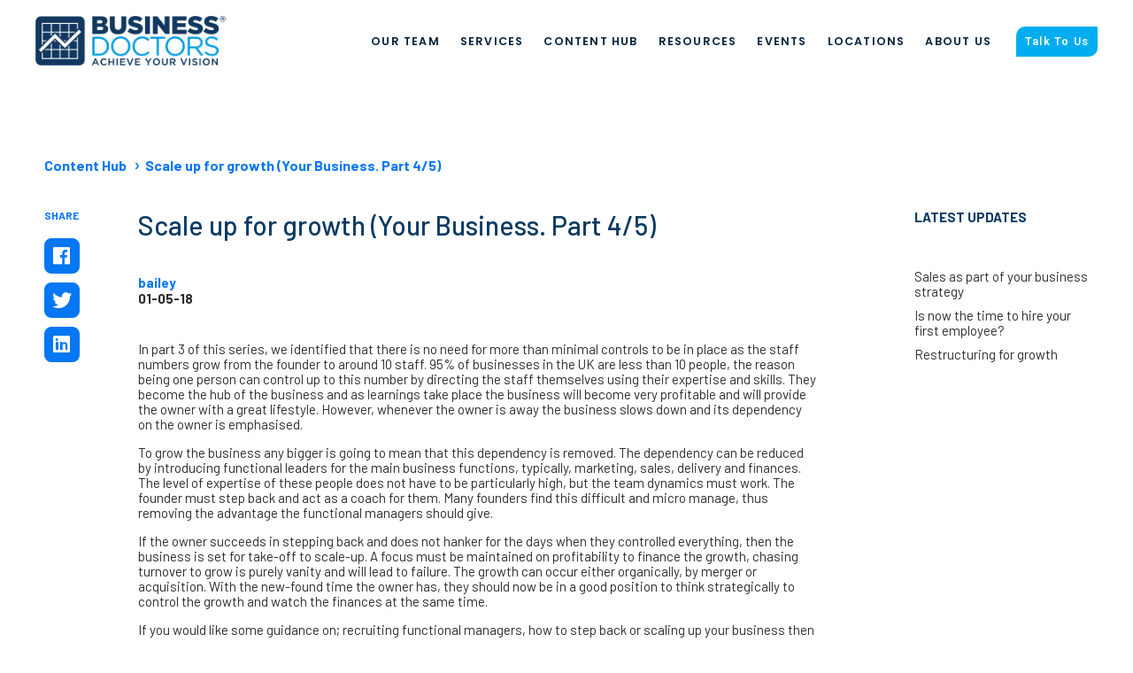

--- FILE ---
content_type: text/html; charset=UTF-8
request_url: https://businessdoctors.com.mt/scale-up-for-growth-your-business-part-4-5/
body_size: 10057
content:
<!DOCTYPE html>

<html lang="en">

	<head>

	    <meta charset="utf-8">

	    <meta http-equiv="X-UA-Compatible" content="IE=edge">

	    <meta name="viewport" content="width=device-width, initial-scale=1, shrink-to-fit=no">

	    <title>Scale up for growth (Your Business. Part 4/5) - Business Doctors Malta</title>

		<link rel="profile" href="https://gmpg.org/xfn/11">

		
		<meta name='robots' content='index, follow, max-image-preview:large, max-snippet:-1, max-video-preview:-1' />

	<!-- This site is optimized with the Yoast SEO plugin v26.8 - https://yoast.com/product/yoast-seo-wordpress/ -->
	<link rel="canonical" href="https://businessdoctors.com.mt/scale-up-for-growth-your-business-part-4-5/" />
	<meta property="og:locale" content="en_GB" />
	<meta property="og:type" content="article" />
	<meta property="og:title" content="Scale up for growth (Your Business. Part 4/5) - Business Doctors Malta" />
	<meta property="og:description" content="Business owners, do you want to scale up your business? Tip 4 reset the organisation" />
	<meta property="og:url" content="https://businessdoctors.com.mt/scale-up-for-growth-your-business-part-4-5/" />
	<meta property="og:site_name" content="Business Doctors Malta" />
	<meta property="article:publisher" content="https://www.facebook.com/BusinessDoctors" />
	<meta property="article:published_time" content="2018-05-01T10:01:40+00:00" />
	<meta property="article:modified_time" content="2020-11-30T15:59:55+00:00" />
	<meta name="author" content="bailey" />
	<meta name="twitter:card" content="summary_large_image" />
	<meta name="twitter:creator" content="@Business_Docs" />
	<meta name="twitter:site" content="@Business_Docs" />
	<meta name="twitter:label1" content="Written by" />
	<meta name="twitter:data1" content="bailey" />
	<meta name="twitter:label2" content="Estimated reading time" />
	<meta name="twitter:data2" content="2 minutes" />
	<script type="application/ld+json" class="yoast-schema-graph">{"@context":"https://schema.org","@graph":[{"@type":"Article","@id":"https://businessdoctors.com.mt/scale-up-for-growth-your-business-part-4-5/#article","isPartOf":{"@id":"https://businessdoctors.com.mt/scale-up-for-growth-your-business-part-4-5/"},"author":{"name":"bailey","@id":"https://businessdoctors.com.mt/#/schema/person/3baad93c4019be7dbb5412684565f864"},"headline":"Scale up for growth (Your Business. Part 4/5)","datePublished":"2018-05-01T10:01:40+00:00","dateModified":"2020-11-30T15:59:55+00:00","mainEntityOfPage":{"@id":"https://businessdoctors.com.mt/scale-up-for-growth-your-business-part-4-5/"},"wordCount":345,"commentCount":0,"articleSection":["Article","Growing your business"],"inLanguage":"en-GB"},{"@type":"WebPage","@id":"https://businessdoctors.com.mt/scale-up-for-growth-your-business-part-4-5/","url":"https://businessdoctors.com.mt/scale-up-for-growth-your-business-part-4-5/","name":"Scale up for growth (Your Business. Part 4/5) - Business Doctors Malta","isPartOf":{"@id":"https://businessdoctors.com.mt/#website"},"datePublished":"2018-05-01T10:01:40+00:00","dateModified":"2020-11-30T15:59:55+00:00","author":{"@id":"https://businessdoctors.com.mt/#/schema/person/3baad93c4019be7dbb5412684565f864"},"breadcrumb":{"@id":"https://businessdoctors.com.mt/scale-up-for-growth-your-business-part-4-5/#breadcrumb"},"inLanguage":"en-GB","potentialAction":[{"@type":"ReadAction","target":["https://businessdoctors.com.mt/scale-up-for-growth-your-business-part-4-5/"]}]},{"@type":"BreadcrumbList","@id":"https://businessdoctors.com.mt/scale-up-for-growth-your-business-part-4-5/#breadcrumb","itemListElement":[{"@type":"ListItem","position":1,"name":"Home","item":"https://businessdoctors.com.mt/"},{"@type":"ListItem","position":2,"name":"Scale up for growth (Your Business. Part 4/5)"}]},{"@type":"WebSite","@id":"https://businessdoctors.com.mt/#website","url":"https://businessdoctors.com.mt/","name":"Business Doctors","description":"","potentialAction":[{"@type":"SearchAction","target":{"@type":"EntryPoint","urlTemplate":"https://businessdoctors.com.mt/?s={search_term_string}"},"query-input":{"@type":"PropertyValueSpecification","valueRequired":true,"valueName":"search_term_string"}}],"inLanguage":"en-GB"},{"@type":"Person","@id":"https://businessdoctors.com.mt/#/schema/person/3baad93c4019be7dbb5412684565f864","name":"bailey","image":{"@type":"ImageObject","inLanguage":"en-GB","@id":"https://businessdoctors.com.mt/#/schema/person/image/","url":"https://secure.gravatar.com/avatar/9a6467eec32e8882364309b56268150cdb178df08f1821d3b4305ff75b7a7758?s=96&d=mm&r=g","contentUrl":"https://secure.gravatar.com/avatar/9a6467eec32e8882364309b56268150cdb178df08f1821d3b4305ff75b7a7758?s=96&d=mm&r=g","caption":"bailey"},"url":"https://businessdoctors.com.mt/author/bailey/"}]}</script>
	<!-- / Yoast SEO plugin. -->


<link rel='dns-prefetch' href='//www.googletagmanager.com' />
<link rel='dns-prefetch' href='//use.fontawesome.com' />
<link rel="alternate" title="oEmbed (JSON)" type="application/json+oembed" href="https://businessdoctors.com.mt/wp-json/oembed/1.0/embed?url=https%3A%2F%2Fbusinessdoctors.com.mt%2Fscale-up-for-growth-your-business-part-4-5%2F" />
<link rel="alternate" title="oEmbed (XML)" type="text/xml+oembed" href="https://businessdoctors.com.mt/wp-json/oembed/1.0/embed?url=https%3A%2F%2Fbusinessdoctors.com.mt%2Fscale-up-for-growth-your-business-part-4-5%2F&#038;format=xml" />
<style id='wp-img-auto-sizes-contain-inline-css' >
img:is([sizes=auto i],[sizes^="auto," i]){contain-intrinsic-size:3000px 1500px}
/*# sourceURL=wp-img-auto-sizes-contain-inline-css */
</style>
<style id='wp-block-library-inline-css' >
:root{--wp-block-synced-color:#7a00df;--wp-block-synced-color--rgb:122,0,223;--wp-bound-block-color:var(--wp-block-synced-color);--wp-editor-canvas-background:#ddd;--wp-admin-theme-color:#007cba;--wp-admin-theme-color--rgb:0,124,186;--wp-admin-theme-color-darker-10:#006ba1;--wp-admin-theme-color-darker-10--rgb:0,107,160.5;--wp-admin-theme-color-darker-20:#005a87;--wp-admin-theme-color-darker-20--rgb:0,90,135;--wp-admin-border-width-focus:2px}@media (min-resolution:192dpi){:root{--wp-admin-border-width-focus:1.5px}}.wp-element-button{cursor:pointer}:root .has-very-light-gray-background-color{background-color:#eee}:root .has-very-dark-gray-background-color{background-color:#313131}:root .has-very-light-gray-color{color:#eee}:root .has-very-dark-gray-color{color:#313131}:root .has-vivid-green-cyan-to-vivid-cyan-blue-gradient-background{background:linear-gradient(135deg,#00d084,#0693e3)}:root .has-purple-crush-gradient-background{background:linear-gradient(135deg,#34e2e4,#4721fb 50%,#ab1dfe)}:root .has-hazy-dawn-gradient-background{background:linear-gradient(135deg,#faaca8,#dad0ec)}:root .has-subdued-olive-gradient-background{background:linear-gradient(135deg,#fafae1,#67a671)}:root .has-atomic-cream-gradient-background{background:linear-gradient(135deg,#fdd79a,#004a59)}:root .has-nightshade-gradient-background{background:linear-gradient(135deg,#330968,#31cdcf)}:root .has-midnight-gradient-background{background:linear-gradient(135deg,#020381,#2874fc)}:root{--wp--preset--font-size--normal:16px;--wp--preset--font-size--huge:42px}.has-regular-font-size{font-size:1em}.has-larger-font-size{font-size:2.625em}.has-normal-font-size{font-size:var(--wp--preset--font-size--normal)}.has-huge-font-size{font-size:var(--wp--preset--font-size--huge)}.has-text-align-center{text-align:center}.has-text-align-left{text-align:left}.has-text-align-right{text-align:right}.has-fit-text{white-space:nowrap!important}#end-resizable-editor-section{display:none}.aligncenter{clear:both}.items-justified-left{justify-content:flex-start}.items-justified-center{justify-content:center}.items-justified-right{justify-content:flex-end}.items-justified-space-between{justify-content:space-between}.screen-reader-text{border:0;clip-path:inset(50%);height:1px;margin:-1px;overflow:hidden;padding:0;position:absolute;width:1px;word-wrap:normal!important}.screen-reader-text:focus{background-color:#ddd;clip-path:none;color:#444;display:block;font-size:1em;height:auto;left:5px;line-height:normal;padding:15px 23px 14px;text-decoration:none;top:5px;width:auto;z-index:100000}html :where(.has-border-color){border-style:solid}html :where([style*=border-top-color]){border-top-style:solid}html :where([style*=border-right-color]){border-right-style:solid}html :where([style*=border-bottom-color]){border-bottom-style:solid}html :where([style*=border-left-color]){border-left-style:solid}html :where([style*=border-width]){border-style:solid}html :where([style*=border-top-width]){border-top-style:solid}html :where([style*=border-right-width]){border-right-style:solid}html :where([style*=border-bottom-width]){border-bottom-style:solid}html :where([style*=border-left-width]){border-left-style:solid}html :where(img[class*=wp-image-]){height:auto;max-width:100%}:where(figure){margin:0 0 1em}html :where(.is-position-sticky){--wp-admin--admin-bar--position-offset:var(--wp-admin--admin-bar--height,0px)}@media screen and (max-width:600px){html :where(.is-position-sticky){--wp-admin--admin-bar--position-offset:0px}}

/*# sourceURL=wp-block-library-inline-css */
</style><link rel='stylesheet' id='wc-blocks-style-css' href='https://businessdoctors.com.mt/wp-content/plugins/woocommerce/assets/client/blocks/wc-blocks.css?ver=wc-10.4.3'  media='all' />
<style id='global-styles-inline-css' >
:root{--wp--preset--aspect-ratio--square: 1;--wp--preset--aspect-ratio--4-3: 4/3;--wp--preset--aspect-ratio--3-4: 3/4;--wp--preset--aspect-ratio--3-2: 3/2;--wp--preset--aspect-ratio--2-3: 2/3;--wp--preset--aspect-ratio--16-9: 16/9;--wp--preset--aspect-ratio--9-16: 9/16;--wp--preset--color--black: #000000;--wp--preset--color--cyan-bluish-gray: #abb8c3;--wp--preset--color--white: #ffffff;--wp--preset--color--pale-pink: #f78da7;--wp--preset--color--vivid-red: #cf2e2e;--wp--preset--color--luminous-vivid-orange: #ff6900;--wp--preset--color--luminous-vivid-amber: #fcb900;--wp--preset--color--light-green-cyan: #7bdcb5;--wp--preset--color--vivid-green-cyan: #00d084;--wp--preset--color--pale-cyan-blue: #8ed1fc;--wp--preset--color--vivid-cyan-blue: #0693e3;--wp--preset--color--vivid-purple: #9b51e0;--wp--preset--gradient--vivid-cyan-blue-to-vivid-purple: linear-gradient(135deg,rgb(6,147,227) 0%,rgb(155,81,224) 100%);--wp--preset--gradient--light-green-cyan-to-vivid-green-cyan: linear-gradient(135deg,rgb(122,220,180) 0%,rgb(0,208,130) 100%);--wp--preset--gradient--luminous-vivid-amber-to-luminous-vivid-orange: linear-gradient(135deg,rgb(252,185,0) 0%,rgb(255,105,0) 100%);--wp--preset--gradient--luminous-vivid-orange-to-vivid-red: linear-gradient(135deg,rgb(255,105,0) 0%,rgb(207,46,46) 100%);--wp--preset--gradient--very-light-gray-to-cyan-bluish-gray: linear-gradient(135deg,rgb(238,238,238) 0%,rgb(169,184,195) 100%);--wp--preset--gradient--cool-to-warm-spectrum: linear-gradient(135deg,rgb(74,234,220) 0%,rgb(151,120,209) 20%,rgb(207,42,186) 40%,rgb(238,44,130) 60%,rgb(251,105,98) 80%,rgb(254,248,76) 100%);--wp--preset--gradient--blush-light-purple: linear-gradient(135deg,rgb(255,206,236) 0%,rgb(152,150,240) 100%);--wp--preset--gradient--blush-bordeaux: linear-gradient(135deg,rgb(254,205,165) 0%,rgb(254,45,45) 50%,rgb(107,0,62) 100%);--wp--preset--gradient--luminous-dusk: linear-gradient(135deg,rgb(255,203,112) 0%,rgb(199,81,192) 50%,rgb(65,88,208) 100%);--wp--preset--gradient--pale-ocean: linear-gradient(135deg,rgb(255,245,203) 0%,rgb(182,227,212) 50%,rgb(51,167,181) 100%);--wp--preset--gradient--electric-grass: linear-gradient(135deg,rgb(202,248,128) 0%,rgb(113,206,126) 100%);--wp--preset--gradient--midnight: linear-gradient(135deg,rgb(2,3,129) 0%,rgb(40,116,252) 100%);--wp--preset--font-size--small: 13px;--wp--preset--font-size--medium: 20px;--wp--preset--font-size--large: 36px;--wp--preset--font-size--x-large: 42px;--wp--preset--spacing--20: 0.44rem;--wp--preset--spacing--30: 0.67rem;--wp--preset--spacing--40: 1rem;--wp--preset--spacing--50: 1.5rem;--wp--preset--spacing--60: 2.25rem;--wp--preset--spacing--70: 3.38rem;--wp--preset--spacing--80: 5.06rem;--wp--preset--shadow--natural: 6px 6px 9px rgba(0, 0, 0, 0.2);--wp--preset--shadow--deep: 12px 12px 50px rgba(0, 0, 0, 0.4);--wp--preset--shadow--sharp: 6px 6px 0px rgba(0, 0, 0, 0.2);--wp--preset--shadow--outlined: 6px 6px 0px -3px rgb(255, 255, 255), 6px 6px rgb(0, 0, 0);--wp--preset--shadow--crisp: 6px 6px 0px rgb(0, 0, 0);}:where(.is-layout-flex){gap: 0.5em;}:where(.is-layout-grid){gap: 0.5em;}body .is-layout-flex{display: flex;}.is-layout-flex{flex-wrap: wrap;align-items: center;}.is-layout-flex > :is(*, div){margin: 0;}body .is-layout-grid{display: grid;}.is-layout-grid > :is(*, div){margin: 0;}:where(.wp-block-columns.is-layout-flex){gap: 2em;}:where(.wp-block-columns.is-layout-grid){gap: 2em;}:where(.wp-block-post-template.is-layout-flex){gap: 1.25em;}:where(.wp-block-post-template.is-layout-grid){gap: 1.25em;}.has-black-color{color: var(--wp--preset--color--black) !important;}.has-cyan-bluish-gray-color{color: var(--wp--preset--color--cyan-bluish-gray) !important;}.has-white-color{color: var(--wp--preset--color--white) !important;}.has-pale-pink-color{color: var(--wp--preset--color--pale-pink) !important;}.has-vivid-red-color{color: var(--wp--preset--color--vivid-red) !important;}.has-luminous-vivid-orange-color{color: var(--wp--preset--color--luminous-vivid-orange) !important;}.has-luminous-vivid-amber-color{color: var(--wp--preset--color--luminous-vivid-amber) !important;}.has-light-green-cyan-color{color: var(--wp--preset--color--light-green-cyan) !important;}.has-vivid-green-cyan-color{color: var(--wp--preset--color--vivid-green-cyan) !important;}.has-pale-cyan-blue-color{color: var(--wp--preset--color--pale-cyan-blue) !important;}.has-vivid-cyan-blue-color{color: var(--wp--preset--color--vivid-cyan-blue) !important;}.has-vivid-purple-color{color: var(--wp--preset--color--vivid-purple) !important;}.has-black-background-color{background-color: var(--wp--preset--color--black) !important;}.has-cyan-bluish-gray-background-color{background-color: var(--wp--preset--color--cyan-bluish-gray) !important;}.has-white-background-color{background-color: var(--wp--preset--color--white) !important;}.has-pale-pink-background-color{background-color: var(--wp--preset--color--pale-pink) !important;}.has-vivid-red-background-color{background-color: var(--wp--preset--color--vivid-red) !important;}.has-luminous-vivid-orange-background-color{background-color: var(--wp--preset--color--luminous-vivid-orange) !important;}.has-luminous-vivid-amber-background-color{background-color: var(--wp--preset--color--luminous-vivid-amber) !important;}.has-light-green-cyan-background-color{background-color: var(--wp--preset--color--light-green-cyan) !important;}.has-vivid-green-cyan-background-color{background-color: var(--wp--preset--color--vivid-green-cyan) !important;}.has-pale-cyan-blue-background-color{background-color: var(--wp--preset--color--pale-cyan-blue) !important;}.has-vivid-cyan-blue-background-color{background-color: var(--wp--preset--color--vivid-cyan-blue) !important;}.has-vivid-purple-background-color{background-color: var(--wp--preset--color--vivid-purple) !important;}.has-black-border-color{border-color: var(--wp--preset--color--black) !important;}.has-cyan-bluish-gray-border-color{border-color: var(--wp--preset--color--cyan-bluish-gray) !important;}.has-white-border-color{border-color: var(--wp--preset--color--white) !important;}.has-pale-pink-border-color{border-color: var(--wp--preset--color--pale-pink) !important;}.has-vivid-red-border-color{border-color: var(--wp--preset--color--vivid-red) !important;}.has-luminous-vivid-orange-border-color{border-color: var(--wp--preset--color--luminous-vivid-orange) !important;}.has-luminous-vivid-amber-border-color{border-color: var(--wp--preset--color--luminous-vivid-amber) !important;}.has-light-green-cyan-border-color{border-color: var(--wp--preset--color--light-green-cyan) !important;}.has-vivid-green-cyan-border-color{border-color: var(--wp--preset--color--vivid-green-cyan) !important;}.has-pale-cyan-blue-border-color{border-color: var(--wp--preset--color--pale-cyan-blue) !important;}.has-vivid-cyan-blue-border-color{border-color: var(--wp--preset--color--vivid-cyan-blue) !important;}.has-vivid-purple-border-color{border-color: var(--wp--preset--color--vivid-purple) !important;}.has-vivid-cyan-blue-to-vivid-purple-gradient-background{background: var(--wp--preset--gradient--vivid-cyan-blue-to-vivid-purple) !important;}.has-light-green-cyan-to-vivid-green-cyan-gradient-background{background: var(--wp--preset--gradient--light-green-cyan-to-vivid-green-cyan) !important;}.has-luminous-vivid-amber-to-luminous-vivid-orange-gradient-background{background: var(--wp--preset--gradient--luminous-vivid-amber-to-luminous-vivid-orange) !important;}.has-luminous-vivid-orange-to-vivid-red-gradient-background{background: var(--wp--preset--gradient--luminous-vivid-orange-to-vivid-red) !important;}.has-very-light-gray-to-cyan-bluish-gray-gradient-background{background: var(--wp--preset--gradient--very-light-gray-to-cyan-bluish-gray) !important;}.has-cool-to-warm-spectrum-gradient-background{background: var(--wp--preset--gradient--cool-to-warm-spectrum) !important;}.has-blush-light-purple-gradient-background{background: var(--wp--preset--gradient--blush-light-purple) !important;}.has-blush-bordeaux-gradient-background{background: var(--wp--preset--gradient--blush-bordeaux) !important;}.has-luminous-dusk-gradient-background{background: var(--wp--preset--gradient--luminous-dusk) !important;}.has-pale-ocean-gradient-background{background: var(--wp--preset--gradient--pale-ocean) !important;}.has-electric-grass-gradient-background{background: var(--wp--preset--gradient--electric-grass) !important;}.has-midnight-gradient-background{background: var(--wp--preset--gradient--midnight) !important;}.has-small-font-size{font-size: var(--wp--preset--font-size--small) !important;}.has-medium-font-size{font-size: var(--wp--preset--font-size--medium) !important;}.has-large-font-size{font-size: var(--wp--preset--font-size--large) !important;}.has-x-large-font-size{font-size: var(--wp--preset--font-size--x-large) !important;}
/*# sourceURL=global-styles-inline-css */
</style>

<style id='classic-theme-styles-inline-css' >
/*! This file is auto-generated */
.wp-block-button__link{color:#fff;background-color:#32373c;border-radius:9999px;box-shadow:none;text-decoration:none;padding:calc(.667em + 2px) calc(1.333em + 2px);font-size:1.125em}.wp-block-file__button{background:#32373c;color:#fff;text-decoration:none}
/*# sourceURL=/wp-includes/css/classic-themes.min.css */
</style>
<link rel='stylesheet' id='dashicons-css' href='https://businessdoctors.com.mt/wp-includes/css/dashicons.min.css?ver=6.9'  media='all' />
<link rel='stylesheet' id='mmenu-css' href='https://businessdoctors.com.mt/wp-content/plugins/mmenu/css/mmenu.css?ver=3'  media='all' />
<link rel='stylesheet' id='sfwppa-public-style-css' href='https://businessdoctors.com.mt/wp-content/plugins/styles-for-wp-pagenavi-addon/assets/css/sfwppa-style.css?ver=1.2.4'  media='all' />
<link rel='stylesheet' id='woocommerce-layout-css' href='https://businessdoctors.com.mt/wp-content/plugins/woocommerce/assets/css/woocommerce-layout.css?ver=10.4.3'  media='all' />
<link rel='stylesheet' id='woocommerce-smallscreen-css' href='https://businessdoctors.com.mt/wp-content/plugins/woocommerce/assets/css/woocommerce-smallscreen.css?ver=10.4.3'  media='only screen and (max-width: 768px)' />
<link rel='stylesheet' id='woocommerce-general-css' href='https://businessdoctors.com.mt/wp-content/plugins/woocommerce/assets/css/woocommerce.css?ver=10.4.3'  media='all' />
<style id='woocommerce-inline-inline-css' >
.woocommerce form .form-row .required { visibility: visible; }
/*# sourceURL=woocommerce-inline-inline-css */
</style>
<link rel='stylesheet' id='wp-pagenavi-css' href='https://businessdoctors.com.mt/wp-content/plugins/wp-pagenavi/pagenavi-css.css?ver=2.70'  media='all' />
<link rel='stylesheet' id='font-awesome-css' href='https://use.fontawesome.com/releases/v5.6.3/css/all.css?ver=6.9'  media='all' />
<link rel='stylesheet' id='bd-styles-css' href='https://businessdoctors.com.mt/wp-content/themes/business-doctors/css/style.css?ver=13'  media='all' />
<script  src="https://businessdoctors.com.mt/wp-content/themes/business-doctors/js/jquery.min.js" id="jquery-js"></script>
<script  src="https://businessdoctors.com.mt/wp-content/plugins/mmenu/js/mmenu.js?ver=3" id="mmenu-js"></script>
<script  src="https://businessdoctors.com.mt/wp-content/plugins/woocommerce/assets/js/jquery-blockui/jquery.blockUI.min.js?ver=2.7.0-wc.10.4.3" id="wc-jquery-blockui-js" defer="defer" data-wp-strategy="defer"></script>
<script  id="wc-add-to-cart-js-extra">
/* <![CDATA[ */
var wc_add_to_cart_params = {"ajax_url":"/wp-admin/admin-ajax.php","wc_ajax_url":"/?wc-ajax=%%endpoint%%","i18n_view_cart":"View basket","cart_url":"https://businessdoctors.com.mt/basket/","is_cart":"","cart_redirect_after_add":"yes"};
//# sourceURL=wc-add-to-cart-js-extra
/* ]]> */
</script>
<script  src="https://businessdoctors.com.mt/wp-content/plugins/woocommerce/assets/js/frontend/add-to-cart.min.js?ver=10.4.3" id="wc-add-to-cart-js" defer="defer" data-wp-strategy="defer"></script>
<script  src="https://businessdoctors.com.mt/wp-content/plugins/woocommerce/assets/js/js-cookie/js.cookie.min.js?ver=2.1.4-wc.10.4.3" id="wc-js-cookie-js" defer="defer" data-wp-strategy="defer"></script>
<script  id="woocommerce-js-extra">
/* <![CDATA[ */
var woocommerce_params = {"ajax_url":"/wp-admin/admin-ajax.php","wc_ajax_url":"/?wc-ajax=%%endpoint%%","i18n_password_show":"Show password","i18n_password_hide":"Hide password"};
//# sourceURL=woocommerce-js-extra
/* ]]> */
</script>
<script  src="https://businessdoctors.com.mt/wp-content/plugins/woocommerce/assets/js/frontend/woocommerce.min.js?ver=10.4.3" id="woocommerce-js" defer="defer" data-wp-strategy="defer"></script>

<!-- Google tag (gtag.js) snippet added by Site Kit -->
<!-- Google Analytics snippet added by Site Kit -->
<script  src="https://www.googletagmanager.com/gtag/js?id=GT-NF7MKCH" id="google_gtagjs-js" async></script>
<script  id="google_gtagjs-js-after">
/* <![CDATA[ */
window.dataLayer = window.dataLayer || [];function gtag(){dataLayer.push(arguments);}
gtag("set","linker",{"domains":["businessdoctors.com.mt"]});
gtag("js", new Date());
gtag("set", "developer_id.dZTNiMT", true);
gtag("config", "GT-NF7MKCH");
//# sourceURL=google_gtagjs-js-after
/* ]]> */
</script>
<link rel="https://api.w.org/" href="https://businessdoctors.com.mt/wp-json/" /><link rel="alternate" title="JSON" type="application/json" href="https://businessdoctors.com.mt/wp-json/wp/v2/posts/1286" /><link rel="EditURI" type="application/rsd+xml" title="RSD" href="https://businessdoctors.com.mt/xmlrpc.php?rsd" />
<meta name="generator" content="WordPress 6.9" />
<meta name="generator" content="WooCommerce 10.4.3" />
<link rel='shortlink' href='https://businessdoctors.com.mt/?p=1286' />
<meta name="generator" content="Site Kit by Google 1.170.0" />	<noscript><style>.woocommerce-product-gallery{ opacity: 1 !important; }</style></noscript>
	<style >
/************************************************************
						Style-4
		************************************************************/
		.sfwppa-navi-style.sfwppa-style-4 span.sfwppa-pages,
		.sfwppa-navi-style.sfwppa-style-4 .nav-links .prev, 
		.sfwppa-navi-style.sfwppa-style-4 .nav-links .next,
		.sfwppa-navi-style.sfwppa-style-4 .sfwppa-first, 
		.sfwppa-navi-style.sfwppa-style-4 .sfwppa-last{color:#0a3b63 ; font-size: 15px; }
		.sfwppa-navi-style.sfwppa-style-4 a.sfwppa-pages:hover,
		.sfwppa-navi-style.sfwppa-style-4 .nav-links .prev:hover, .sfwppa-navi-style.sfwppa-style-4 .nav-links .next:hover{color:#0a3b63;}
		.sfwppa-navi-style.sfwppa-style-4 .sfwppa-link,
		.sfwppa-navi-style.sfwppa-style-4 .sfwppa-current-page,
		.sfwppa-navi-style.sfwppa-style-4 .current,
		.sfwppa-navi-style.sfwppa-style-4 .page-numbers
		{ color:#0a3b63; border: 1px solid #979797;}
		
		.sfwppa-navi-style.sfwppa-style-4 .sfwppa-pages.sfwppa-extend{ color:#0a3b63;border: 1px solid #979797; }
		
		.sfwppa-navi-style.sfwppa-style-4 .current{ background: #0577f3; color:#ffffff;  border: 1px solid #979797;}
		.sfwppa-navi-style.sfwppa-style-4 .nav-links .page-numbers:hover,		
		.sfwppa-navi-style.sfwppa-style-4 a.sfwppa-pages:hover,
		.sfwppa-navi-style.sfwppa-style-4 .sfwppa-link:hover,
		.sfwppa-navi-style.sfwppa-style-4 .sfwppa-current-page:hover{ background: #ffffff;  border: 1px solid #979797; color:#0a3b63;}
		.sfwppa-navi-style.sfwppa-style-4 .sfwppa-pages.sfwppa-extend:hover { background: #ffffff !important;  border: 1px solid #979797 !important; color:#0a3b63 !important;}
</style>
<link rel="icon" href="https://businessdoctors.com.mt/wp-content/uploads/2020/12/cropped-LOGO-favicon-larger-32x32.png" sizes="32x32" />
<link rel="icon" href="https://businessdoctors.com.mt/wp-content/uploads/2020/12/cropped-LOGO-favicon-larger-192x192.png" sizes="192x192" />
<link rel="apple-touch-icon" href="https://businessdoctors.com.mt/wp-content/uploads/2020/12/cropped-LOGO-favicon-larger-180x180.png" />
<meta name="msapplication-TileImage" content="https://businessdoctors.com.mt/wp-content/uploads/2020/12/cropped-LOGO-favicon-larger-270x270.png" />
		<style  id="wp-custom-css">
			.all-partners .partner-box{width:25%;}
.services-content + .all-partners .partner-box{width:33%;}
.all-partners .partner-box .partner-wrapper .partner-logo-wrp{height:auto;}
section, form[action*="submit"], .wpforms-container, .enquiry-form, input[value="SUBMIT MY ENQUIRY"] {
    display: none !important;
}
h2:has(+ form) {
    display: none !important;		</style>
		

	<link rel='stylesheet' id='wc-stripe-blocks-checkout-style-css' href='https://businessdoctors.com.mt/wp-content/plugins/woocommerce-gateway-stripe/build/upe-blocks.css?ver=5149cca93b0373758856'  media='all' />
</head>

	<body class="wp-singular post-template-default single single-post postid-1286 single-format-standard wp-theme-business-doctors theme-business-doctors sfwppa-navi-style sfwppa-style-4 woocommerce-no-js">

		<nav id="site-menu">
			<ul><li id="menu-item-4682" class="menu-item menu-item-type-post_type menu-item-object-page menu-item-4682"><a href="https://businessdoctors.com.mt/meet-our-people/">Our Team</a></li>
<li id="menu-item-20260" class="menu-item menu-item-type-post_type menu-item-object-page menu-item-20260"><a href="https://businessdoctors.com.mt/services/">Services</a></li>
<li id="menu-item-5872" class="menu-item menu-item-type-post_type menu-item-object-page menu-item-5872"><a href="https://businessdoctors.com.mt/content-hub/">Content Hub</a></li>
<li id="menu-item-4685" class="menu-item menu-item-type-post_type menu-item-object-page menu-item-4685"><a href="https://businessdoctors.com.mt/free-resources/">Resources</a></li>
<li id="menu-item-22526" class="menu-item menu-item-type-post_type menu-item-object-page menu-item-22526"><a href="https://businessdoctors.com.mt/events/">Events</a></li>
<li id="menu-item-4652" class="menu-item menu-item-type-post_type menu-item-object-page menu-item-4652"><a href="https://businessdoctors.com.mt/locations/">Locations</a></li>
<li id="menu-item-4651" class="menu-item menu-item-type-post_type menu-item-object-page menu-item-4651"><a href="https://businessdoctors.com.mt/about-us/">About Us</a></li>
<li id="menu-item-4650" class="menu-item menu-item-type-post_type menu-item-object-page menu-item-4650"><a href="https://businessdoctors.com.mt/get-in-touch/">Talk To Us</a></li>
</ul>		</nav>

		<div id="page">

			<header id="header">

				<section class="top-bar lighterbluebg">
					<div class="row">

						<div class="col-md-12">

							
							<div class="contact-options">
								<a href="tel:+35679903685" title="call us on +356 79903685"><img src="https://businessdoctors.com.mt/wp-content/uploads/2020/11/phone-call.png" width="18" /></a>
								<p> Need Business Advice?</p>
								<a href="https://businessdoctors.com.mt/free-business-health-check">Book A Free Business Health Check</a>
							</div>

						</div>
					</div>
				</section>

				<div class="top-bar whitebg">
					<div class="row">
						<div class="col-md-3">
							<div class="logo-wrapper">

								<div class="logo-holder">

									<div class="logo">

										<a href="https://businessdoctors.com.mt/" rel="home">

											<img src="https://businessdoctors.co.uk/wp-content/uploads/2020/11/business-doctors-logo-2020-RGB-PNG.png" alt="Business Doctors" />
											
										</a>

									</div>

								</div>
								
							</div>
						</div>
						<div class="nav-wrapper col-md-9">
							<div class="nav-list">
								<ul><li class="menu-item menu-item-type-post_type menu-item-object-page menu-item-4682"><a href="https://businessdoctors.com.mt/meet-our-people/">Our Team</a></li>
<li class="menu-item menu-item-type-post_type menu-item-object-page menu-item-20260"><a href="https://businessdoctors.com.mt/services/">Services</a></li>
<li class="menu-item menu-item-type-post_type menu-item-object-page menu-item-5872"><a href="https://businessdoctors.com.mt/content-hub/">Content Hub</a></li>
<li class="menu-item menu-item-type-post_type menu-item-object-page menu-item-4685"><a href="https://businessdoctors.com.mt/free-resources/">Resources</a></li>
<li class="menu-item menu-item-type-post_type menu-item-object-page menu-item-22526"><a href="https://businessdoctors.com.mt/events/">Events</a></li>
<li class="menu-item menu-item-type-post_type menu-item-object-page menu-item-4652"><a href="https://businessdoctors.com.mt/locations/">Locations</a></li>
<li class="menu-item menu-item-type-post_type menu-item-object-page menu-item-4651"><a href="https://businessdoctors.com.mt/about-us/">About Us</a></li>
<li class="menu-item menu-item-type-post_type menu-item-object-page menu-item-4650"><a href="https://businessdoctors.com.mt/get-in-touch/">Talk To Us</a></li>
</ul>							</div>
						</div>
						<div class="rwd-menu">

							<a href="#" id="toggle-menu"><i class="fa fa-bars" aria-hidden="true">&nbsp;</i><br>

							Menu</a>

						</div>
					</div>

				</div>

			</header><!-- /header -->

		
<section id="masthead">
	<div class="overlay"></div>
	<div id="mast-placeholder">
		<img src="https://businessdoctors.com.mt/wp-content/uploads/2023/01/krakenimages-376KN_ISplE-unsplash-e1673352857911-2360x400.jpg" alt="Content Hub">
	</div>
	<div id="mast-wrap">
		<div class="mast" style="background-image: url('https://businessdoctors.com.mt/wp-content/uploads/2023/01/krakenimages-376KN_ISplE-unsplash-e1673352857911.jpg');">
			<div class="overlay"></div>		
			<div class="text-wrapper">
				<div class="masthead-text">
					<h1>Content Hub</h1>
				</div>	
			</div>
		</div>		
	</div>
</section>

<main id="main-content">
	<div class="white-wrapper">
		<!-- Breadcrumb L -->
		 
		<div class="breadcrumb">
			<ul>
				<li><a href="https://businessdoctors.com.mt/content-hub/">Content Hub</a></li>
				<li><a href="https://businessdoctors.com.mt/scale-up-for-growth-your-business-part-4-5/">Scale up for growth (Your Business. Part 4/5)</a></li>
			</ul>
		</div>
		
		<div class="container container-content"> 
			<div class="left-col">
				<!-- Text Section -->
				<div class="main-article">
					<h2>Scale up for growth (Your Business. Part 4/5)</h2>
					<div class="details">
													<p>bailey</p>
												<span>01-05-18</span>
					</div>
					<div class="content">
												
						<div class="subcontent">
							<p>In part 3 of this series, we identified that there is no need for more than minimal controls to be in place as the staff numbers grow from the founder to around 10 staff. 95% of businesses in the UK are less than 10 people, the reason being one person can control up to this number by directing the staff themselves using their expertise and skills. They become the hub of the business and as learnings take place the business will become very profitable and will provide the owner with a great lifestyle. However, whenever the owner is away the business slows down and its dependency on the owner is emphasised.</p>
<p>To grow the business any bigger is going to mean that this dependency is removed. The dependency can be reduced by introducing functional leaders for the main business functions, typically, marketing, sales, delivery and finances. The level of expertise of these people does not have to be particularly high, but the team dynamics must work. The founder must step back and act as a coach for them. Many founders find this difficult and micro manage, thus removing the advantage the functional managers should give.</p>
<p>If the owner succeeds in stepping back and does not hanker for the days when they controlled everything, then the business is set for take-off to scale-up. A focus must be maintained on profitability to finance the growth, chasing turnover to grow is purely vanity and will lead to failure. The growth can occur either organically, by merger or acquisition. With the new-found time the owner has, they should now be in a good position to think strategically to control the growth and watch the finances at the same time.</p>
<p>If you would like some guidance on; recruiting functional managers, how to step back or scaling up your business then please request a no-obligation &ldquo;health check&rdquo; where we will discuss how Business Doctors can assist you to escape from the owners&rsquo; trap.&nbsp;<a href="http://ow.ly/H4rc30jfQIu">http://ow.ly/H4rc30jfQIu</a>&nbsp;&nbsp;&nbsp;&nbsp;&nbsp;</p>
						</div>
						
						<!-- Author Bio -->
											</div>
					
					
					

					<div class="back-btn">
						<a href="https://businessdoctors.com.mt/content-hub/">Back to Content Hub</a>
					</div>
				</div>
				
				<!-- Share Section -->
				<div class="share-article">
					<h4>Share</h4>
					<a href="http://www.facebook.com/sharer.php?u=https://businessdoctors.com.mt/scale-up-for-growth-your-business-part-4-5/&amp;t=Scale up for growth (Your Business. Part 4/5)" title="Share on Facebook." class="fb" target="_blank"><i class="fab fa-facebook">&nbsp;</i></a>
					<a href="http://twitter.com/home/?status=Scale up for growth (Your Business. Part 4/5) - https://businessdoctors.com.mt/scale-up-for-growth-your-business-part-4-5/" title="Tweet this!" class="tweet" target="_blank"><i class="fab fa-twitter">&nbsp;</i></a>
					<a href="http://www.linkedin.com/shareArticle?mini=true&amp;title=Scale up for growth (Your Business. Part 4/5)&amp;url=https://businessdoctors.com.mt/scale-up-for-growth-your-business-part-4-5/" title="Share on LinkedIn" class="linkedin"><i class="fab fa-linkedin">&nbsp;</i></a>
				</div>
			</div>

			<div class="right-col">
				<!-- Right Column Last Artices Same Category -->
				<div class="updates">
					<h4>LATEST UPDATES</h4>
					<div class="list">								<a href="https://businessdoctors.com.mt/sales-as-part-of-your-business-strategy/">Sales as part of your business strategy</a>
																<a href="https://businessdoctors.com.mt/is-now-the-time-to-hire-your-first-employee/">Is now the time to hire your first employee?</a>
																<a href="https://businessdoctors.com.mt/restructuring-for-growth/">Restructuring for growth</a>
								</div>				</div>
			</div>
		</div>
		
		<!-- Articles From Same Category -->
						<div class="art-wrp" data-pagination-selector=".art-wrp">
					<div class="top">
						<h1>Growing your business</h1>
					</div>
					<div class="list">
						

<a class="link" href="https://businessdoctors.com.mt/sales-as-part-of-your-business-strategy/" rel="bookmark" title="">
    <div class="inr">
        <img src="https://businessdoctors.com.mt/wp-content/uploads/2017/02/shutterstock_320046041-scaled.bak.bak.bak.bak.bak.bak-560x400.jpg" alt="">
        <h6>Blog</h6><h6>Growing your business</h6><h6>Uncategorized</h6>        <h4></h4>
        <p itemprop="articleSection">A sales strategy is a well-defined and mapped-out plan aimed at selling products or services and increasing revenues. A sales...</p>
    </div>
</a>

<a class="link" href="https://businessdoctors.com.mt/is-now-the-time-to-hire-your-first-employee/" rel="bookmark" title="">
    <div class="inr">
        <img src="https://businessdoctors.com.mt/wp-content/uploads/2021/04/shutterstock_348017189-560x400.jpg" alt="">
        <h6>Growing your business</h6>        <h4></h4>
        <p itemprop="articleSection">Does your business have the resource needed to grow? You may have experienced growth in lockdown and are considering whether...</p>
    </div>
</a>

<a class="link" href="https://businessdoctors.com.mt/restructuring-for-growth/" rel="bookmark" title="">
    <div class="inr">
        <img src="https://businessdoctors.com.mt/wp-content/uploads/2021/01/shutterstock_503425036-560x400.jpg" alt="">
        <h6>Growing your business</h6>        <h4></h4>
        <p itemprop="articleSection">Ready to Grow? Congratulations! You have built a fantastic multi-faceted business and you are ready to take it to the...</p>
    </div>
</a>					</div>
				</div>
				
		<!-- Links Bottom -->
		<div class="row-links">
			<div class="list">
				<a class="link" href="#">
					<img src="https://businessdoctors.com.mt/wp-content/uploads/free-events.png" alt="..." class="" />
				</a>
				<a class="link" href="#">
					<img src="https://businessdoctors.com.mt/wp-content/uploads/free-health-check.png" alt="..." class="" />
				</a>
				<a class="link" href="#">
					<img src="https://businessdoctors.com.mt/wp-content/uploads/free-resources.png" alt="..." class="" />
				</a>
			</div>
		</div>
		
		<!-- Subscribe Box -->
		<div id="subscribe" class="overlay">
			<div class="popup">
				<h1>Keep up to date!</h1>
				<h3>Subscribe to the Business Doctors Newsletter</h3>
				<a class="close" href="#">Close x</a>
				<div class="content">
					<input type="text" class="info" placeholder="Full Name" />
					<input type="email" class="info" placeholder="Email Address" />
					<button class="info-btn">Subscribe</button>
					<p>You can unsubscribe at any time</p>
				</div>
			</div>
		</div>
	</div>
</main>

							<div style="clear:both;"></div>
				<section id="pre-footer">
					<div class="container">
						<div class="msg-notice">
							<h5>Book Your Free Business Health Check Today <a href="https://businessdoctors.com.mt/free-business-health-check/" class="blue-cta-btn"><span>Learn more &amp; book</span> <i class="fa fa-angle-right" aria-hidden="true">&nbsp;</i></a></h5>
						</div>
					</div>
				</section>
			
				


			<footer id="footer" >
				<div class="container">
					<div class="row">
						<div class="col-sm-12 col-md-5 pd30">
							<img src="https://businessdoctors.com.mt/wp-content/themes/business-doctors/images/business-doctors-white.png" />
							
							<address><i class="fa fa-map-marker-alt" aria-hidden="true"></i>
								<p>Business Doctors, 
121, G.Agius Muscat Street, Ħaż-Żabbar, ZBR 3400, Malta</p>
</address>
							

																	<p><i aria-hidden="true" class="fa fa-phone"></i><a href="tel:+35679903685" title="call us on +356 79903685">+356 79903685</a></p>
																<p><i aria-hidden="true" class="fa fa-envelope"></i>
							<span id="e851798957">[javascript protected email address]</span><script >/*<![CDATA[*/eval("var a=\"-CwPhOx0lSXY63_5BtDvzI4mJKEWbus2nAGL+Ue.NdqTrpFZ89k7cHMjgVa1R@Qfiyo\";var b=a.split(\"\").sort().join(\"\");var c=\"9MFj3q@19Mp11rjTRja1wTjHwHR\";var d=\"\";for(var e=0;e<c.length;e++)d+=b.charAt(a.indexOf(c.charAt(e)));document.getElementById(\"e851798957\").innerHTML=\"<a href=\\\"mailto:\"+d+\"\\\">\"+d+\"</a>\"")/*]]>*/</script>							</p>
							<p><i aria-hidden="true" class="fa fa-mouse-pointer"></i><a href="http://www.businessdoctorsfranchise.com">www.businessdoctorsfranchise.com</a></p>

							

							
							<ul class="social">
																										<li><a href="https://www.linkedin.com/uas/login?session_redirect=https%3A%2F%2Fwww.linkedin.com%2Fcompany%2Fbusiness-doctors-malta%2Fabout%2F" target="_blank"><i class="fab fa-linkedin" aria-hidden="true">&nbsp;</i></a></li>
								
																										<li><a href="https://www.facebook.com/BusinessDoctorsMalta/" target="_blank"><i class="fab fa-facebook" aria-hidden="true">&nbsp;</i></a></li>
								
																										<li><a href="https://twitter.com/BizDocsMalta" target="_blank"><i class="fab fa-twitter" aria-hidden="true">&nbsp;</i></a></li>
															
								
																										<li><a href="https://www.youtube.com/@businessdoctorsmalta2691" target="_blank"><i class="fab fa-youtube" aria-hidden="true">&nbsp;</i></a></li>
								
																										<li><a href="https://www.instagram.com/businessdoctorsmalta/" target="_blank"><i class="fab fa-instagram" aria-hidden="true">&nbsp;</i></a></li>
															</ul>
							
							
						</div>
						<div class="col-md-1">
						</div>
						<div class="col-sm-4 col-md-2 pd30">
							<h6>Quick Links</h6>
							<span class="heading-divider"></span>
							<div class="foot-content">
								<ul><li id="menu-item-4690" class="menu-item menu-item-type-post_type menu-item-object-page menu-item-4690"><a href="https://businessdoctors.com.mt/about-us/">About Us</a></li>
<li id="menu-item-21559" class="menu-item menu-item-type-post_type menu-item-object-page menu-item-21559"><a href="https://businessdoctors.com.mt/services/">Services</a></li>
<li id="menu-item-4691" class="menu-item menu-item-type-post_type menu-item-object-page menu-item-4691"><a href="https://businessdoctors.com.mt/events/">Events</a></li>
</ul>							</div>
						</div>
						<div class="col-sm-4 col-md-2 pd30">
							<h6 >Resources</h6>
							<span class="heading-divider"></span>
							<div class="foot-content">
								<ul><li id="menu-item-4591" class="menu-item menu-item-type-custom menu-item-object-custom menu-item-4591"><a href="https://www.facebook.com/BusinessDoctorsMalta/">Facebook</a></li>
<li id="menu-item-4670" class="menu-item menu-item-type-custom menu-item-object-custom menu-item-4670"><a href="https://twitter.com/Business_Docs">Twitter</a></li>
<li id="menu-item-4671" class="menu-item menu-item-type-custom menu-item-object-custom menu-item-4671"><a href="https://www.linkedin.com/company/business-doctors">Linkedin</a></li>
<li id="menu-item-4672" class="menu-item menu-item-type-custom menu-item-object-custom menu-item-4672"><a href="https://www.youtube.com/channel/UCYZE4al6LGQlUU2gol41Mew">Youtube</a></li>
</ul>							</div>
						</div>
						<div class="col-sm-4 col-md-2 pd30">
							<div class="iso">
								<img src="https://businessdoctors.com.mt/wp-content/uploads/2020/10/admin-ajax-2.png" alt=""><img src="https://businessdoctors.com.mt/wp-content/uploads/2020/10/admin-ajax-3.png" alt=""><img src="https://businessdoctors.com.mt/wp-content/uploads/2020/10/admin-ajax-4.png" alt="">							</div>
						</div>
					</div>	
				</div>
			</footer>
			<div id="lower-footer">
				<div class="container">
					<div class="row">
						<div class="col-md-8" style="padding-right:15px;">
							<p>&copy; Business Doctors 2026. All rights reserved. Registered in England and Wales No. 05235609.</p>
						</div>
						<div class="col-md-4" style="text-align:right;">
							<ul><li id="menu-item-4683" class="menu-item menu-item-type-post_type menu-item-object-page menu-item-4683"><a href="https://businessdoctors.com.mt/privacy-policy-2/">Privacy Policy</a></li>
<li id="menu-item-4684" class="menu-item menu-item-type-post_type menu-item-object-page menu-item-4684"><a href="https://businessdoctors.com.mt/cookie-policy/">Cookie Policy</a></li>
</ul>						</div>
					</div>
				</div>
			</div>
		</div>
		<script type="speculationrules">
{"prefetch":[{"source":"document","where":{"and":[{"href_matches":"/*"},{"not":{"href_matches":["/wp-*.php","/wp-admin/*","/wp-content/uploads/*","/wp-content/*","/wp-content/plugins/*","/wp-content/themes/business-doctors/*","/*\\?(.+)"]}},{"not":{"selector_matches":"a[rel~=\"nofollow\"]"}},{"not":{"selector_matches":".no-prefetch, .no-prefetch a"}}]},"eagerness":"conservative"}]}
</script>
<script > _linkedin_partner_id = "4312729"; window._linkedin_data_partner_ids = window._linkedin_data_partner_ids || []; window._linkedin_data_partner_ids.push(_linkedin_partner_id); </script><script > (function(l) { if (!l){window.lintrk = function(a,b){window.lintrk.q.push([a,b])}; window.lintrk.q=[]} var s = document.getElementsByTagName("script")[0]; var b = document.createElement("script"); b.type = "text/javascript";b.async = true; b.src = "https://snap.licdn.com/li.lms-analytics/insight.min.js"; s.parentNode.insertBefore(b, s);})(window.lintrk); </script> <noscript> <img height="1" width="1" style="display:none;" alt="" src="https://px.ads.linkedin.com/collect/?pid=4312729&fmt=gif" /> </noscript>	<script >
		(function () {
			var c = document.body.className;
			c = c.replace(/woocommerce-no-js/, 'woocommerce-js');
			document.body.className = c;
		})();
	</script>
	<script  src="https://businessdoctors.com.mt/wp-content/plugins/woocommerce/assets/js/sourcebuster/sourcebuster.min.js?ver=10.4.3" id="sourcebuster-js-js"></script>
<script  id="wc-order-attribution-js-extra">
/* <![CDATA[ */
var wc_order_attribution = {"params":{"lifetime":1.0e-5,"session":30,"base64":false,"ajaxurl":"https://businessdoctors.com.mt/wp-admin/admin-ajax.php","prefix":"wc_order_attribution_","allowTracking":true},"fields":{"source_type":"current.typ","referrer":"current_add.rf","utm_campaign":"current.cmp","utm_source":"current.src","utm_medium":"current.mdm","utm_content":"current.cnt","utm_id":"current.id","utm_term":"current.trm","utm_source_platform":"current.plt","utm_creative_format":"current.fmt","utm_marketing_tactic":"current.tct","session_entry":"current_add.ep","session_start_time":"current_add.fd","session_pages":"session.pgs","session_count":"udata.vst","user_agent":"udata.uag"}};
//# sourceURL=wc-order-attribution-js-extra
/* ]]> */
</script>
<script  src="https://businessdoctors.com.mt/wp-content/plugins/woocommerce/assets/js/frontend/order-attribution.min.js?ver=10.4.3" id="wc-order-attribution-js"></script>
<script  id="bd-js-js-extra">
/* <![CDATA[ */
var site = {"url":"https://businessdoctors.com.mt"};
//# sourceURL=bd-js-js-extra
/* ]]> */
</script>
<script  src="https://businessdoctors.com.mt/wp-content/themes/business-doctors/js/main.min.js?ver=6.9" id="bd-js-js"></script>
	
	</body>
</html>